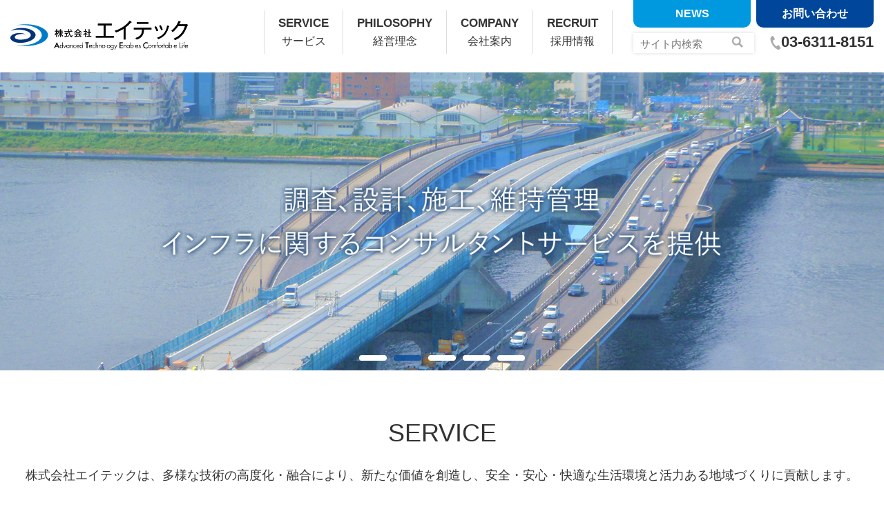

--- FILE ---
content_type: text/html; charset=UTF-8
request_url: https://www.kk-atec.jp/
body_size: 43592
content:
<!DOCTYPE html>
<html lang="ja">
<head>
	<meta charset="UTF-8">
	<title>株式会社エイテック</title>
	
		<!-- All in One SEO 4.9.3 - aioseo.com -->
	<meta name="description" content="株式会社エイテックは、ICT技術を全面活用する『i-Construction』に全面的に取り組み、最新技術と今まで培ってきた現況地形や構造物の計測からデータ解析技術までの実績を生かしながら、CIMとの融合をはかり、測量調査、設計・施工計画、施工、維持管理まで建設生産プロセス全体のシームレス化をめざしています。" />
	<meta name="robots" content="max-image-preview:large" />
	<meta name="keywords" content="i-construction,測量調査,設計,施工,維持管理,防災,交通改善,計画,cm,台帳,システム開発,交通計測,監視,東京" />
	<link rel="canonical" href="https://www.kk-atec.jp/" />
	<link rel="next" href="https://www.kk-atec.jp/page/2/" />
	<meta name="generator" content="All in One SEO (AIOSEO) 4.9.3" />
		<meta property="og:locale" content="ja_JP" />
		<meta property="og:site_name" content="株式会社エイテック |" />
		<meta property="og:type" content="article" />
		<meta property="og:title" content="株式会社エイテック｜測量、設計、CM・施工管理、点検・診断、交通コンサルティングのスペシャリスト" />
		<meta property="og:description" content="株式会社エイテックは、ICT技術を全面活用する『i-Construction』に全面的に取り組み、最新技術と今まで培ってきた現況地形や構造物の計測からデータ解析技術までの実績を生かしながら、CIMとの融合をはかり、測量調査、設計・施工計画、施工、維持管理まで建設生産プロセス全体のシームレス化をめざしています。" />
		<meta property="og:url" content="https://www.kk-atec.jp/" />
		<meta name="twitter:card" content="summary" />
		<meta name="twitter:title" content="株式会社エイテック｜測量、設計、CM・施工管理、点検・診断、交通コンサルティングのスペシャリスト" />
		<meta name="twitter:description" content="株式会社エイテックは、ICT技術を全面活用する『i-Construction』に全面的に取り組み、最新技術と今まで培ってきた現況地形や構造物の計測からデータ解析技術までの実績を生かしながら、CIMとの融合をはかり、測量調査、設計・施工計画、施工、維持管理まで建設生産プロセス全体のシームレス化をめざしています。" />
		<script type="application/ld+json" class="aioseo-schema">
			{"@context":"https:\/\/schema.org","@graph":[{"@type":"BreadcrumbList","@id":"https:\/\/www.kk-atec.jp\/#breadcrumblist","itemListElement":[{"@type":"ListItem","@id":"https:\/\/www.kk-atec.jp#listItem","position":1,"name":"Home"}]},{"@type":"CollectionPage","@id":"https:\/\/www.kk-atec.jp\/#collectionpage","url":"https:\/\/www.kk-atec.jp\/","name":"\u682a\u5f0f\u4f1a\u793e\u30a8\u30a4\u30c6\u30c3\u30af\uff5c\u6e2c\u91cf\u3001\u8a2d\u8a08\u3001CM\u30fb\u65bd\u5de5\u7ba1\u7406\u3001\u70b9\u691c\u30fb\u8a3a\u65ad\u3001\u4ea4\u901a\u30b3\u30f3\u30b5\u30eb\u30c6\u30a3\u30f3\u30b0\u306e\u30b9\u30da\u30b7\u30e3\u30ea\u30b9\u30c8","description":"\u682a\u5f0f\u4f1a\u793e\u30a8\u30a4\u30c6\u30c3\u30af\u306f\u3001ICT\u6280\u8853\u3092\u5168\u9762\u6d3b\u7528\u3059\u308b\u300ei-Construction\u300f\u306b\u5168\u9762\u7684\u306b\u53d6\u308a\u7d44\u307f\u3001\u6700\u65b0\u6280\u8853\u3068\u4eca\u307e\u3067\u57f9\u3063\u3066\u304d\u305f\u73fe\u6cc1\u5730\u5f62\u3084\u69cb\u9020\u7269\u306e\u8a08\u6e2c\u304b\u3089\u30c7\u30fc\u30bf\u89e3\u6790\u6280\u8853\u307e\u3067\u306e\u5b9f\u7e3e\u3092\u751f\u304b\u3057\u306a\u304c\u3089\u3001CIM\u3068\u306e\u878d\u5408\u3092\u306f\u304b\u308a\u3001\u6e2c\u91cf\u8abf\u67fb\u3001\u8a2d\u8a08\u30fb\u65bd\u5de5\u8a08\u753b\u3001\u65bd\u5de5\u3001\u7dad\u6301\u7ba1\u7406\u307e\u3067\u5efa\u8a2d\u751f\u7523\u30d7\u30ed\u30bb\u30b9\u5168\u4f53\u306e\u30b7\u30fc\u30e0\u30ec\u30b9\u5316\u3092\u3081\u3056\u3057\u3066\u3044\u307e\u3059\u3002","inLanguage":"ja","isPartOf":{"@id":"https:\/\/www.kk-atec.jp\/#website"},"breadcrumb":{"@id":"https:\/\/www.kk-atec.jp\/#breadcrumblist"},"about":{"@id":"https:\/\/www.kk-atec.jp\/#organization"}},{"@type":"Organization","@id":"https:\/\/www.kk-atec.jp\/#organization","name":"\u682a\u5f0f\u4f1a\u793e\u30a8\u30a4\u30c6\u30c3\u30af","url":"https:\/\/www.kk-atec.jp\/"},{"@type":"WebSite","@id":"https:\/\/www.kk-atec.jp\/#website","url":"https:\/\/www.kk-atec.jp\/","name":"\u682a\u5f0f\u4f1a\u793e\u30a8\u30a4\u30c6\u30c3\u30af","inLanguage":"ja","publisher":{"@id":"https:\/\/www.kk-atec.jp\/#organization"}}]}
		</script>
		<!-- All in One SEO -->

<link rel='dns-prefetch' href='//code.jquery.com' />
<style id='wp-img-auto-sizes-contain-inline-css' type='text/css'>
img:is([sizes=auto i],[sizes^="auto," i]){contain-intrinsic-size:3000px 1500px}
/*# sourceURL=wp-img-auto-sizes-contain-inline-css */
</style>
<style id='wp-emoji-styles-inline-css' type='text/css'>

	img.wp-smiley, img.emoji {
		display: inline !important;
		border: none !important;
		box-shadow: none !important;
		height: 1em !important;
		width: 1em !important;
		margin: 0 0.07em !important;
		vertical-align: -0.1em !important;
		background: none !important;
		padding: 0 !important;
	}
/*# sourceURL=wp-emoji-styles-inline-css */
</style>
<style id='wp-block-library-inline-css' type='text/css'>
:root{--wp-block-synced-color:#7a00df;--wp-block-synced-color--rgb:122,0,223;--wp-bound-block-color:var(--wp-block-synced-color);--wp-editor-canvas-background:#ddd;--wp-admin-theme-color:#007cba;--wp-admin-theme-color--rgb:0,124,186;--wp-admin-theme-color-darker-10:#006ba1;--wp-admin-theme-color-darker-10--rgb:0,107,160.5;--wp-admin-theme-color-darker-20:#005a87;--wp-admin-theme-color-darker-20--rgb:0,90,135;--wp-admin-border-width-focus:2px}@media (min-resolution:192dpi){:root{--wp-admin-border-width-focus:1.5px}}.wp-element-button{cursor:pointer}:root .has-very-light-gray-background-color{background-color:#eee}:root .has-very-dark-gray-background-color{background-color:#313131}:root .has-very-light-gray-color{color:#eee}:root .has-very-dark-gray-color{color:#313131}:root .has-vivid-green-cyan-to-vivid-cyan-blue-gradient-background{background:linear-gradient(135deg,#00d084,#0693e3)}:root .has-purple-crush-gradient-background{background:linear-gradient(135deg,#34e2e4,#4721fb 50%,#ab1dfe)}:root .has-hazy-dawn-gradient-background{background:linear-gradient(135deg,#faaca8,#dad0ec)}:root .has-subdued-olive-gradient-background{background:linear-gradient(135deg,#fafae1,#67a671)}:root .has-atomic-cream-gradient-background{background:linear-gradient(135deg,#fdd79a,#004a59)}:root .has-nightshade-gradient-background{background:linear-gradient(135deg,#330968,#31cdcf)}:root .has-midnight-gradient-background{background:linear-gradient(135deg,#020381,#2874fc)}:root{--wp--preset--font-size--normal:16px;--wp--preset--font-size--huge:42px}.has-regular-font-size{font-size:1em}.has-larger-font-size{font-size:2.625em}.has-normal-font-size{font-size:var(--wp--preset--font-size--normal)}.has-huge-font-size{font-size:var(--wp--preset--font-size--huge)}.has-text-align-center{text-align:center}.has-text-align-left{text-align:left}.has-text-align-right{text-align:right}.has-fit-text{white-space:nowrap!important}#end-resizable-editor-section{display:none}.aligncenter{clear:both}.items-justified-left{justify-content:flex-start}.items-justified-center{justify-content:center}.items-justified-right{justify-content:flex-end}.items-justified-space-between{justify-content:space-between}.screen-reader-text{border:0;clip-path:inset(50%);height:1px;margin:-1px;overflow:hidden;padding:0;position:absolute;width:1px;word-wrap:normal!important}.screen-reader-text:focus{background-color:#ddd;clip-path:none;color:#444;display:block;font-size:1em;height:auto;left:5px;line-height:normal;padding:15px 23px 14px;text-decoration:none;top:5px;width:auto;z-index:100000}html :where(.has-border-color){border-style:solid}html :where([style*=border-top-color]){border-top-style:solid}html :where([style*=border-right-color]){border-right-style:solid}html :where([style*=border-bottom-color]){border-bottom-style:solid}html :where([style*=border-left-color]){border-left-style:solid}html :where([style*=border-width]){border-style:solid}html :where([style*=border-top-width]){border-top-style:solid}html :where([style*=border-right-width]){border-right-style:solid}html :where([style*=border-bottom-width]){border-bottom-style:solid}html :where([style*=border-left-width]){border-left-style:solid}html :where(img[class*=wp-image-]){height:auto;max-width:100%}:where(figure){margin:0 0 1em}html :where(.is-position-sticky){--wp-admin--admin-bar--position-offset:var(--wp-admin--admin-bar--height,0px)}@media screen and (max-width:600px){html :where(.is-position-sticky){--wp-admin--admin-bar--position-offset:0px}}

/*# sourceURL=wp-block-library-inline-css */
</style><style id='global-styles-inline-css' type='text/css'>
:root{--wp--preset--aspect-ratio--square: 1;--wp--preset--aspect-ratio--4-3: 4/3;--wp--preset--aspect-ratio--3-4: 3/4;--wp--preset--aspect-ratio--3-2: 3/2;--wp--preset--aspect-ratio--2-3: 2/3;--wp--preset--aspect-ratio--16-9: 16/9;--wp--preset--aspect-ratio--9-16: 9/16;--wp--preset--color--black: #000000;--wp--preset--color--cyan-bluish-gray: #abb8c3;--wp--preset--color--white: #ffffff;--wp--preset--color--pale-pink: #f78da7;--wp--preset--color--vivid-red: #cf2e2e;--wp--preset--color--luminous-vivid-orange: #ff6900;--wp--preset--color--luminous-vivid-amber: #fcb900;--wp--preset--color--light-green-cyan: #7bdcb5;--wp--preset--color--vivid-green-cyan: #00d084;--wp--preset--color--pale-cyan-blue: #8ed1fc;--wp--preset--color--vivid-cyan-blue: #0693e3;--wp--preset--color--vivid-purple: #9b51e0;--wp--preset--gradient--vivid-cyan-blue-to-vivid-purple: linear-gradient(135deg,rgb(6,147,227) 0%,rgb(155,81,224) 100%);--wp--preset--gradient--light-green-cyan-to-vivid-green-cyan: linear-gradient(135deg,rgb(122,220,180) 0%,rgb(0,208,130) 100%);--wp--preset--gradient--luminous-vivid-amber-to-luminous-vivid-orange: linear-gradient(135deg,rgb(252,185,0) 0%,rgb(255,105,0) 100%);--wp--preset--gradient--luminous-vivid-orange-to-vivid-red: linear-gradient(135deg,rgb(255,105,0) 0%,rgb(207,46,46) 100%);--wp--preset--gradient--very-light-gray-to-cyan-bluish-gray: linear-gradient(135deg,rgb(238,238,238) 0%,rgb(169,184,195) 100%);--wp--preset--gradient--cool-to-warm-spectrum: linear-gradient(135deg,rgb(74,234,220) 0%,rgb(151,120,209) 20%,rgb(207,42,186) 40%,rgb(238,44,130) 60%,rgb(251,105,98) 80%,rgb(254,248,76) 100%);--wp--preset--gradient--blush-light-purple: linear-gradient(135deg,rgb(255,206,236) 0%,rgb(152,150,240) 100%);--wp--preset--gradient--blush-bordeaux: linear-gradient(135deg,rgb(254,205,165) 0%,rgb(254,45,45) 50%,rgb(107,0,62) 100%);--wp--preset--gradient--luminous-dusk: linear-gradient(135deg,rgb(255,203,112) 0%,rgb(199,81,192) 50%,rgb(65,88,208) 100%);--wp--preset--gradient--pale-ocean: linear-gradient(135deg,rgb(255,245,203) 0%,rgb(182,227,212) 50%,rgb(51,167,181) 100%);--wp--preset--gradient--electric-grass: linear-gradient(135deg,rgb(202,248,128) 0%,rgb(113,206,126) 100%);--wp--preset--gradient--midnight: linear-gradient(135deg,rgb(2,3,129) 0%,rgb(40,116,252) 100%);--wp--preset--font-size--small: 13px;--wp--preset--font-size--medium: 20px;--wp--preset--font-size--large: 36px;--wp--preset--font-size--x-large: 42px;--wp--preset--spacing--20: 0.44rem;--wp--preset--spacing--30: 0.67rem;--wp--preset--spacing--40: 1rem;--wp--preset--spacing--50: 1.5rem;--wp--preset--spacing--60: 2.25rem;--wp--preset--spacing--70: 3.38rem;--wp--preset--spacing--80: 5.06rem;--wp--preset--shadow--natural: 6px 6px 9px rgba(0, 0, 0, 0.2);--wp--preset--shadow--deep: 12px 12px 50px rgba(0, 0, 0, 0.4);--wp--preset--shadow--sharp: 6px 6px 0px rgba(0, 0, 0, 0.2);--wp--preset--shadow--outlined: 6px 6px 0px -3px rgb(255, 255, 255), 6px 6px rgb(0, 0, 0);--wp--preset--shadow--crisp: 6px 6px 0px rgb(0, 0, 0);}:where(.is-layout-flex){gap: 0.5em;}:where(.is-layout-grid){gap: 0.5em;}body .is-layout-flex{display: flex;}.is-layout-flex{flex-wrap: wrap;align-items: center;}.is-layout-flex > :is(*, div){margin: 0;}body .is-layout-grid{display: grid;}.is-layout-grid > :is(*, div){margin: 0;}:where(.wp-block-columns.is-layout-flex){gap: 2em;}:where(.wp-block-columns.is-layout-grid){gap: 2em;}:where(.wp-block-post-template.is-layout-flex){gap: 1.25em;}:where(.wp-block-post-template.is-layout-grid){gap: 1.25em;}.has-black-color{color: var(--wp--preset--color--black) !important;}.has-cyan-bluish-gray-color{color: var(--wp--preset--color--cyan-bluish-gray) !important;}.has-white-color{color: var(--wp--preset--color--white) !important;}.has-pale-pink-color{color: var(--wp--preset--color--pale-pink) !important;}.has-vivid-red-color{color: var(--wp--preset--color--vivid-red) !important;}.has-luminous-vivid-orange-color{color: var(--wp--preset--color--luminous-vivid-orange) !important;}.has-luminous-vivid-amber-color{color: var(--wp--preset--color--luminous-vivid-amber) !important;}.has-light-green-cyan-color{color: var(--wp--preset--color--light-green-cyan) !important;}.has-vivid-green-cyan-color{color: var(--wp--preset--color--vivid-green-cyan) !important;}.has-pale-cyan-blue-color{color: var(--wp--preset--color--pale-cyan-blue) !important;}.has-vivid-cyan-blue-color{color: var(--wp--preset--color--vivid-cyan-blue) !important;}.has-vivid-purple-color{color: var(--wp--preset--color--vivid-purple) !important;}.has-black-background-color{background-color: var(--wp--preset--color--black) !important;}.has-cyan-bluish-gray-background-color{background-color: var(--wp--preset--color--cyan-bluish-gray) !important;}.has-white-background-color{background-color: var(--wp--preset--color--white) !important;}.has-pale-pink-background-color{background-color: var(--wp--preset--color--pale-pink) !important;}.has-vivid-red-background-color{background-color: var(--wp--preset--color--vivid-red) !important;}.has-luminous-vivid-orange-background-color{background-color: var(--wp--preset--color--luminous-vivid-orange) !important;}.has-luminous-vivid-amber-background-color{background-color: var(--wp--preset--color--luminous-vivid-amber) !important;}.has-light-green-cyan-background-color{background-color: var(--wp--preset--color--light-green-cyan) !important;}.has-vivid-green-cyan-background-color{background-color: var(--wp--preset--color--vivid-green-cyan) !important;}.has-pale-cyan-blue-background-color{background-color: var(--wp--preset--color--pale-cyan-blue) !important;}.has-vivid-cyan-blue-background-color{background-color: var(--wp--preset--color--vivid-cyan-blue) !important;}.has-vivid-purple-background-color{background-color: var(--wp--preset--color--vivid-purple) !important;}.has-black-border-color{border-color: var(--wp--preset--color--black) !important;}.has-cyan-bluish-gray-border-color{border-color: var(--wp--preset--color--cyan-bluish-gray) !important;}.has-white-border-color{border-color: var(--wp--preset--color--white) !important;}.has-pale-pink-border-color{border-color: var(--wp--preset--color--pale-pink) !important;}.has-vivid-red-border-color{border-color: var(--wp--preset--color--vivid-red) !important;}.has-luminous-vivid-orange-border-color{border-color: var(--wp--preset--color--luminous-vivid-orange) !important;}.has-luminous-vivid-amber-border-color{border-color: var(--wp--preset--color--luminous-vivid-amber) !important;}.has-light-green-cyan-border-color{border-color: var(--wp--preset--color--light-green-cyan) !important;}.has-vivid-green-cyan-border-color{border-color: var(--wp--preset--color--vivid-green-cyan) !important;}.has-pale-cyan-blue-border-color{border-color: var(--wp--preset--color--pale-cyan-blue) !important;}.has-vivid-cyan-blue-border-color{border-color: var(--wp--preset--color--vivid-cyan-blue) !important;}.has-vivid-purple-border-color{border-color: var(--wp--preset--color--vivid-purple) !important;}.has-vivid-cyan-blue-to-vivid-purple-gradient-background{background: var(--wp--preset--gradient--vivid-cyan-blue-to-vivid-purple) !important;}.has-light-green-cyan-to-vivid-green-cyan-gradient-background{background: var(--wp--preset--gradient--light-green-cyan-to-vivid-green-cyan) !important;}.has-luminous-vivid-amber-to-luminous-vivid-orange-gradient-background{background: var(--wp--preset--gradient--luminous-vivid-amber-to-luminous-vivid-orange) !important;}.has-luminous-vivid-orange-to-vivid-red-gradient-background{background: var(--wp--preset--gradient--luminous-vivid-orange-to-vivid-red) !important;}.has-very-light-gray-to-cyan-bluish-gray-gradient-background{background: var(--wp--preset--gradient--very-light-gray-to-cyan-bluish-gray) !important;}.has-cool-to-warm-spectrum-gradient-background{background: var(--wp--preset--gradient--cool-to-warm-spectrum) !important;}.has-blush-light-purple-gradient-background{background: var(--wp--preset--gradient--blush-light-purple) !important;}.has-blush-bordeaux-gradient-background{background: var(--wp--preset--gradient--blush-bordeaux) !important;}.has-luminous-dusk-gradient-background{background: var(--wp--preset--gradient--luminous-dusk) !important;}.has-pale-ocean-gradient-background{background: var(--wp--preset--gradient--pale-ocean) !important;}.has-electric-grass-gradient-background{background: var(--wp--preset--gradient--electric-grass) !important;}.has-midnight-gradient-background{background: var(--wp--preset--gradient--midnight) !important;}.has-small-font-size{font-size: var(--wp--preset--font-size--small) !important;}.has-medium-font-size{font-size: var(--wp--preset--font-size--medium) !important;}.has-large-font-size{font-size: var(--wp--preset--font-size--large) !important;}.has-x-large-font-size{font-size: var(--wp--preset--font-size--x-large) !important;}
/*# sourceURL=global-styles-inline-css */
</style>

<style id='classic-theme-styles-inline-css' type='text/css'>
/*! This file is auto-generated */
.wp-block-button__link{color:#fff;background-color:#32373c;border-radius:9999px;box-shadow:none;text-decoration:none;padding:calc(.667em + 2px) calc(1.333em + 2px);font-size:1.125em}.wp-block-file__button{background:#32373c;color:#fff;text-decoration:none}
/*# sourceURL=/wp-includes/css/classic-themes.min.css */
</style>
<link rel='stylesheet' id='responsive-lightbox-nivo-css' href='https://www.kk-atec.jp/wp-content/plugins/responsive-lightbox/assets/nivo/nivo-lightbox.min.css?ver=1.3.1' type='text/css' media='all' />
<link rel='stylesheet' id='responsive-lightbox-nivo-default-css' href='https://www.kk-atec.jp/wp-content/plugins/responsive-lightbox/assets/nivo/themes/default/default.css?ver=1.3.1' type='text/css' media='all' />
<link rel='stylesheet' id='style-base-css' href='https://www.kk-atec.jp/wp-content/themes/atec/style.css?ver=6.9' type='text/css' media='all' />
<link rel='stylesheet' id='style-pure-css' href='https://www.kk-atec.jp/wp-content/themes/atec/css/pure-min.css?ver=6.9' type='text/css' media='all' />
<link rel='stylesheet' id='style-font-css' href='https://www.kk-atec.jp/wp-content/themes/atec/css/font-awesome.min.css?ver=6.9' type='text/css' media='all' />
<link rel='stylesheet' id='style-common-css' href='https://www.kk-atec.jp/wp-content/themes/atec/css/add/common.css?ver=6.9' type='text/css' media='all' />
<link rel='stylesheet' id='style-home-css' href='https://www.kk-atec.jp/wp-content/themes/atec/css/add/home.css?ver=6.9' type='text/css' media='all' />
<link rel='stylesheet' id='style-slick-css' href='https://www.kk-atec.jp/wp-content/themes/atec/js/slick/slick.css?ver=6.9' type='text/css' media='all' />
<link rel='stylesheet' id='style-slick-theme-css' href='https://www.kk-atec.jp/wp-content/themes/atec/js/slick/slick-theme.css?ver=6.9' type='text/css' media='all' />
<link rel='stylesheet' id='style-pc-css' href='https://www.kk-atec.jp/wp-content/themes/atec/css/add/pc.css?ver=6.9' type='text/css' media='all' />
<link rel='stylesheet' id='wp-pagenavi-css' href='https://www.kk-atec.jp/wp-content/plugins/wp-pagenavi/pagenavi-css.css?ver=2.70' type='text/css' media='all' />
<script type="text/javascript" src="https://www.kk-atec.jp/wp-includes/js/jquery/jquery.min.js?ver=3.7.1" id="jquery-core-js"></script>
<script type="text/javascript" src="https://www.kk-atec.jp/wp-includes/js/jquery/jquery-migrate.min.js?ver=3.4.1" id="jquery-migrate-js"></script>
<script type="text/javascript" src="https://www.kk-atec.jp/wp-content/plugins/responsive-lightbox/assets/dompurify/purify.min.js?ver=3.3.1" id="dompurify-js"></script>
<script type="text/javascript" id="responsive-lightbox-sanitizer-js-before">
/* <![CDATA[ */
window.RLG = window.RLG || {}; window.RLG.sanitizeAllowedHosts = ["youtube.com","www.youtube.com","youtu.be","vimeo.com","player.vimeo.com"];
//# sourceURL=responsive-lightbox-sanitizer-js-before
/* ]]> */
</script>
<script type="text/javascript" src="https://www.kk-atec.jp/wp-content/plugins/responsive-lightbox/js/sanitizer.js?ver=2.6.1" id="responsive-lightbox-sanitizer-js"></script>
<script type="text/javascript" src="https://www.kk-atec.jp/wp-content/plugins/responsive-lightbox/assets/nivo/nivo-lightbox.min.js?ver=1.3.1" id="responsive-lightbox-nivo-js"></script>
<script type="text/javascript" src="https://www.kk-atec.jp/wp-includes/js/underscore.min.js?ver=1.13.7" id="underscore-js"></script>
<script type="text/javascript" src="https://www.kk-atec.jp/wp-content/plugins/responsive-lightbox/assets/infinitescroll/infinite-scroll.pkgd.min.js?ver=4.0.1" id="responsive-lightbox-infinite-scroll-js"></script>
<script type="text/javascript" id="responsive-lightbox-js-before">
/* <![CDATA[ */
var rlArgs = {"script":"nivo","selector":"lightbox","customEvents":"","activeGalleries":true,"effect":"fade","clickOverlayToClose":true,"keyboardNav":true,"errorMessage":"The requested content cannot be loaded. Please try again later.","woocommerce_gallery":false,"ajaxurl":"https:\/\/www.kk-atec.jp\/wp-admin\/admin-ajax.php","nonce":"a6a85a0fc1","preview":false,"postId":2215,"scriptExtension":false};

//# sourceURL=responsive-lightbox-js-before
/* ]]> */
</script>
<script type="text/javascript" src="https://www.kk-atec.jp/wp-content/plugins/responsive-lightbox/js/front.js?ver=2.6.1" id="responsive-lightbox-js"></script>
<script type="text/javascript" src="//code.jquery.com/jquery-1.12.0.min.js?ver=6.9" id="script-jquery-js"></script>
<script type="text/javascript" src="https://www.kk-atec.jp/wp-content/themes/atec/js/common.js?ver=6.9" id="script-common-js"></script>
<script type="text/javascript" src="//code.jquery.com/jquery-migrate-1.2.1.min.js?ver=6.9" id="script-jquery-migrate-js"></script>
<script type="text/javascript" src="https://www.kk-atec.jp/wp-content/themes/atec/js/slick/slick.min.js?ver=6.9" id="script-slick-js"></script>
<script type="text/javascript" src="https://www.kk-atec.jp/wp-content/themes/atec/js/top.js?ver=6.9" id="script-top-js"></script>
<link rel="https://api.w.org/" href="https://www.kk-atec.jp/wp-json/" /><link rel="EditURI" type="application/rsd+xml" title="RSD" href="https://www.kk-atec.jp/xmlrpc.php?rsd" />
<meta name="generator" content="WordPress 6.9" />
<!-- Global site tag (gtag.js) - Google Analytics -->
<script async src="https://www.googletagmanager.com/gtag/js?id=UA-131399278-1"></script>
<script>
  window.dataLayer = window.dataLayer || [];
  function gtag(){dataLayer.push(arguments);}
  gtag('js', new Date());

  gtag('config', 'UA-131399278-1');
</script><link rel="Shortcut Icon" type="image/x-icon" href="//www.kk-atec.jp/wp-content/uploads/2018/11/favicon.png" />

    <meta name="msvalidate.01" content="5D83B51B6ED0F0009DE1D07A3A91D122" />

    <meta http-equiv="X-UA-Compatible" content="IE=edge">

    <meta name="viewport" content="width=device-width, initial-scale=1">

    <!--[if lte IE 8]>

        <link rel="stylesheet" href="https://unpkg.com/purecss@1.0.0/build/grids-responsive-old-ie-min.css">

    <![endif]-->

    <!--[if gt IE 8]><!-->

        <link rel="stylesheet" href="https://unpkg.com/purecss@1.0.0/build/grids-responsive-min.css">

    <!--<![endif]-->



</head>
<body>
<div id="main-contents">


<header>
	<div id="header">
		<div class="container">
			<div class="wrap1 pull-left">
				<h1>
					<a href="https://www.kk-atec.jp">
						<img src="https://www.kk-atec.jp/wp-content/themes/atec/images/common/logo.png" alt="" class="pull-left pure-img" alt="株式会社エイテック">
					</a>
				</h1>
			</div>
			<div class="wrap2 pull-right">
				<ul class="cf head-btn">
					<li class="pull-left"><a href="https://www.kk-atec.jp/blog/category/news/" class="btn-news">NEWS</a></li>
					<li class="pull-right"><a href="https://www.kk-atec.jp/contact" class="btn-contact">お問い合わせ</a></li>
				</ul>
				<ul class="cf head-search">
					<li class="pull-left"><form role="search" method="get" id="searchform" action="/" >
	<input type="text" value="" name="s" placeholder="サイト内検索" class="s" />
	<input type="submit" class="searchsubmit" value="" />
</form></li>
					<li class="pull-right"><a href="tel:03-6311-8151" class="tel-link"><span><img src="https://www.kk-atec.jp/wp-content/themes/atec/images/common/ico_tel.png" alt="" class="pull-left pure-img" alt=""></span>03-6311-8151</a></li>
				</ul>
			</div>


	<div id="gNavi" class="pull-right">
		<nav class="menu-main-container"><ul id="menu-main" class="menu"><li id="menu-item-194" class="menu-item menu-item-type-post_type menu-item-object-page menu-item-194"><a href="https://www.kk-atec.jp/service/" title="サービス">SERVICE<span>サービス</span></a></li>
<li id="menu-item-193" class="menu-item menu-item-type-post_type menu-item-object-page menu-item-193"><a href="https://www.kk-atec.jp/philosophy/" title="経営理念">PHILOSOPHY<span>経営理念</span></a></li>
<li id="menu-item-192" class="menu-item menu-item-type-post_type menu-item-object-page menu-item-192"><a href="https://www.kk-atec.jp/company/" title="会社案内">COMPANY<span>会社案内</span></a></li>
<li id="menu-item-195" class="menu-item menu-item-type-custom menu-item-object-custom menu-item-195"><a target="_blank" href="/recruit/" title="採用情報">RECRUIT<span>採用情報</span></a></li>
</ul></nav>	</div>
			<a class="menu-trigger" href="/">
				<span></span>
				<span></span>
				<span></span>
			</a>
		</div>
		<!-- /.container -->
	</div>
	 <!-- /#header -->





</header>
<article id="home">
	<aside class="hero-home" id="pageVisual">
		<div id="topVisual">
			<div class="wrap01"><img src="https://www.kk-atec.jp/wp-content/uploads/2018/12/slider1-2.jpg" alt="" class="pure-img center-block"></div>
			<div class="wrap01"><a href="/service/"><img src="https://www.kk-atec.jp/wp-content/uploads/2018/12/slider2-2.jpg" alt="" class="pure-img center-block"></a></div>
			<div class="wrap01"><a href="/company/outline/"><img src="https://www.kk-atec.jp/wp-content/uploads/2018/12/slider3-2.jpg" alt="" class="pure-img center-block"></a></div>
			<div class="wrap01"><a href="/philosophy/mission/"><img src="https://www.kk-atec.jp/wp-content/uploads/2018/12/slider4-2.jpg" alt="" class="pure-img center-block"></a></div>
			<div class="wrap01"><a href="/recruit/" target="_blank"><img src="https://www.kk-atec.jp/wp-content/uploads/2018/12/slider5-2.jpg" alt="" class="pure-img center-block"></a></div>
		</div>
	</aside>
	<!-- /#topVisual -->

	<section id="main">
	
				<section class="section1">
<div class="lazy text-center">
<h2 class="ttl-home-1">SERVICE</h2>
<p class="txt-catch">株式会社エイテックは、多様な技術の高度化・融合により、新たな価値を創造し、安全・安心・快適な生活環境と活力ある地域づくりに貢献します。</p>
</div>
<!-- /.sec-hero -->
<div class="wrap-group1" style="background: url('//www.kk-atec.jp/wp-content/uploads/2018/12/bg_home_1.jpg') no-repeat 50% 50%;">
<div class="container">
<div class="pure-g group1">
<div class="pure-u-1-2 pure-u-lg-6-24 area-img text-center lazy"><a class="link-type-1" href="/service/i-construction/"> <img decoding="async" class="pure-img center-block" src="//www.kk-atec.jp/wp-content/uploads/2018/11/img_home_4.jpg" alt="" /></a>
<div>
<h3>i-Construction</h3>
<span class="defaultspan">Click</span></div>
</div>
<div class="pure-u-1-2 pure-u-lg-6-24 area-img text-center lazy"><a class="link-type-1" href="/service/maintenance/"> <img decoding="async" class="pure-img center-block" src="//www.kk-atec.jp/wp-content/uploads/2018/11/img_home_5.jpg" alt="" /></a>
<div>
<h3>維持管理</h3>
<span class="defaultspan">Click</span></div>
</div>
<div class="pure-u-1-2 pure-u-lg-6-24 area-img text-center lazy"><a class="link-type-1" href="/service/disaster-prevention/"> <img decoding="async" class="pure-img center-block" src="//www.kk-atec.jp/wp-content/uploads/2018/11/img_home_6.jpg" alt="" /></a>
<div>
<h3>防　災</h3>
<span class="defaultspan">Click</span></div>
</div>
<div class="pure-u-1-2 pure-u-lg-6-24 area-img text-center lazy"><a class="link-type-1" href="/service/traffic/"> <img decoding="async" class="pure-img center-block" src="//www.kk-atec.jp/wp-content/uploads/2018/11/img_home_7.jpg" alt="" /></a>
<div>
<h3>交通改善</h3>
<span class="defaultspan">Click</span></div>
</div>
<div class="pure-u-1-2 pure-u-lg-6-24 area-img text-center lazy"><a class="link-type-1" href="/service/plan/"> <img decoding="async" class="pure-img center-block" src="//www.kk-atec.jp/wp-content/uploads/2018/11/img_home_8.jpg" alt="" /></a>
<div>
<h3>計画・設計</h3>
<span class="defaultspan">Click</span></div>
</div>
<div class="pure-u-1-2 pure-u-lg-6-24 area-img text-center lazy"><a class="link-type-1" href="/service/cm/"> <img decoding="async" class="pure-img center-block" src="//www.kk-atec.jp/wp-content/uploads/2018/11/img_home_9.jpg" alt="" /></a>
<div>
<h3>CM</h3>
<span class="defaultspan">Click</span></div>
</div>
<div class="pure-u-1-2 pure-u-lg-6-24 area-img text-center lazy"><a class="link-type-1" href="/service/ledger/"> <img decoding="async" class="pure-img center-block" src="//www.kk-atec.jp/wp-content/uploads/2018/11/img_home_10.jpg" alt="" /></a>
<div>
<h3>台帳・システム開発</h3>
<span class="defaultspan">Click</span></div>
</div>
<div class="pure-u-1-2 pure-u-lg-6-24 area-img text-center lazy"><a class="link-type-1" href="/service/traffic-measurement/"> <img decoding="async" class="pure-img center-block" src="//www.kk-atec.jp/wp-content/uploads/2018/11/img_home_11.jpg" alt="" /></a>
<div>
<h3>交通計測・監視</h3>
<span class="defaultspan">Click</span></div>
</div>
</div>
<!-- /.pure-g --></div>
<!-- /.container --></div>
</section>
<!-- /.section1 -->
<section class="section2">
<div class="container">
<div class="pure-g group1 first">
<div class="pure-u-1 pure-u-lg-12-24 area-img text-center lazy"><a class="link-type-1 link-type-2" href="/philosophy/"> <img decoding="async" class="pure-img center-block" src="//www.kk-atec.jp/wp-content/uploads/2018/12/img_home_1.jpg" alt="" /></a>
<div>
<h3>PHILOSOPHY<small>経営理念</small></h3>
<p>革新・挑戦・変革を合言葉に、<br />
人々の豊かな暮らしの実現と夢の創造に貢献します。</p>
<span class="defaultspan">Click</span></div>
</div>
<div class="pure-u-1 pure-u-lg-12-24 area-img text-center lazy"><a class="link-type-1 link-type-2" href="/philosophy/message/"> <img decoding="async" class="pure-img center-block" src="//www.kk-atec.jp/wp-content/uploads/2018/12/img_home_2.jpg" alt="" /></a>
<div>
<h3>MESSAGE<small>代表メッセージ</small></h3>
<p>ICT、AI、ロボット、IoT・・・<br />
建設産業は、今、革命期を迎えています。<br />
建設コンサルタントにも変革が求められています。</p>
<span class="defaultspan">Click</span></div>
</div>
</div>
<!-- /.pure-g --></div>
<!-- /.container --></section>
<!-- /.section2 -->
<section class="section3" style="background: url('//www.kk-atec.jp/wp-content/uploads/2018/12/bg_home_2-1-1.jpg') no-repeat 50% 50%;">
<div class="container">
<div class="pure-g group1">
<div class="pure-u-1 pure-u-lg-12-24 area-img text-center lazy"><a class="link-type-1 link-type-2" href="/company/"> <img decoding="async" class="pure-img center-block" src="//www.kk-atec.jp/wp-content/uploads/2018/12/img_home_12.jpg" alt="" /></a>
<div>
<h3>COMPANY<small>会社案内</small></h3>
<p>調査、設計、施工、維持管理<br />
多様な技術と地域密着サービスの提供により、<br />
よりよい社会生活を実現するために貢献します。</p>
<span class="defaultspan">Click</span></div>
</div>
<div class="pure-u-1 pure-u-lg-12-24 area-img text-center lazy"><a class="link-type-1 link-type-2" href="/recruit/" target="_blank" rel="noopener noreferrer"> <img decoding="async" class="pure-img center-block" src="//www.kk-atec.jp/wp-content/uploads/2018/12/img_home_13.jpg" alt="" /></a>
<div>
<h3>RECRUIT<small>採用情報</small></h3>
<p>インフラに関するコンサルタントサービスを通じて、<br />
人々の豊かな暮らしの実現と夢の創造に貢献する。 <br />
これが私たちのミッション。</p>
<span class="defaultspan"><img decoding="async" class="pure-img" src="//www.kk-atec.jp/wp-content/uploads/2018/11/ico_window.png" /> Click</span></div>
</div>
</div>
<!-- /.pure-g --></div>
<!-- /.container --></section>
<!-- /.section3 -->
<aside class="aside1">
<div class="container">
<div class="pure-g group1">
<div class="pure-u-1 pure-u-lg-17-24 area-img text-center area-news lazy">
<table>
<tbody>
<tr>
<th>
<h2>NEWS</h2>
</th>
<td><ul class="list01"><li><span class="date">2025.12.26</span><a href="https://www.kk-atec.jp/blog/2025/12/2215/" class="link02">『第35回オリエンタルコンサルタンツホールディングス定例会』で 最優秀賞を受賞しました。</a></li><li><span class="date">2025.12.24</span><a href="https://www.kk-atec.jp/blog/2025/12/2206/" class="link02">当社がBIM/CIM活用支援を行った工事が 「令和７年度　近畿地方インフラDX大賞　特別優秀賞」を受賞しました</a></li><li><span class="date">2025.12.23</span><a href="https://www.kk-atec.jp/blog/2025/12/2201/" class="link02">奈良大学の「基礎演習Ⅱ」に登壇 ～地理学の専門知識を活かした建設コンサルタントの実務を解説～</a></li></ul>

<p class="text-right"><a href="/blog/category/news/">過去のニュース一覧を見る</a></p>
</td>
</tr>
</tbody>
</table>
</div>
<div class="pure-u-1 pure-u-lg-7-24 area-img text-center lazy"><a class="link-type-1" href="/notification/"> <img decoding="async" class="pure-img center-block" src="//www.kk-atec.jp/wp-content/uploads/2018/11/img_home_3.jpg" alt="" /></a>
<div>
<h3>電子公告</h3>
<span class="defaultspan">Click</span></div>
</div>
</div>
<!-- /.pure-g --></div>
<!-- /.container --></aside>
<!-- /.aside1 -->	</section>
	<!-- /#main -->


</article>
<!-- /#home -->

<footer>
	<div id="footer">
		<div class="container cf">
			<div class="wrap1 pull-left">
				<h3 class="cf">
					<a href="https://www.kk-atec.jp">
						<img src="https://www.kk-atec.jp/wp-content/themes/atec/images/common/logo.png" alt="" class="pull-left pure-img center-block" alt="株式会社エイテック">
					</a>
				</h3>
				<p class="address">〒151-0071　東京都渋谷区本町4-12-7 住友不動産泉西新宿ビル6F<br>
				<a href="tel:03-6311-8151">TEL.03-6311-8151（代表）</a>　FAX.03-6311-8155</p>
				<a href="tel:03-6311-8151" class="tel-link"><span><img src="https://www.kk-atec.jp/wp-content/themes/atec/images/common/ico_tel.png" alt="" class="pull-left pure-img" alt=""></span>03-6311-8151</a>
				<p>月曜日～金曜日 9:00～17:30<br>
				<small>（ただし、祝日や年末年始休業期間、および弊社が設定する休業日は除きます）</small></p>
			</div>
			<!-- /.wrap1 -->
			<div class="wrap2 pull-right">
				<div class="cf wrap-footer-navi">

					<ul id="menu-footer1" class="footer-navi pull-left"><li id="menu-item-292" class="menu-item menu-item-type-post_type menu-item-object-page menu-item-292"><a href="https://www.kk-atec.jp/service/">サービス<span></span></a></li>
<li id="menu-item-293" class="menu-item menu-item-type-post_type menu-item-object-page menu-item-293"><a href="https://www.kk-atec.jp/philosophy/">経営理念<span></span></a></li>
<li id="menu-item-294" class="menu-item menu-item-type-post_type menu-item-object-page menu-item-294"><a href="https://www.kk-atec.jp/company/">会社案内<span></span></a></li>
<li id="menu-item-295" class="menu-item menu-item-type-custom menu-item-object-custom menu-item-295"><a target="_blank" href="/recruit/">採用情報<span></span></a></li>
</ul>
					<ul id="menu-footer2" class="footer-navi pull-left"><li id="menu-item-296" class="menu-item menu-item-type-taxonomy menu-item-object-category menu-item-296"><a href="https://www.kk-atec.jp/blog/category/news/">NEWS<span></span></a></li>
<li id="menu-item-297" class="menu-item menu-item-type-post_type menu-item-object-page menu-item-297"><a href="https://www.kk-atec.jp/notification/">電子公告<span></span></a></li>
<li id="menu-item-298" class="menu-item menu-item-type-post_type menu-item-object-page menu-item-298"><a href="https://www.kk-atec.jp/contact/">お問い合わせ<span></span></a></li>
<li id="menu-item-299" class="menu-item menu-item-type-post_type menu-item-object-page menu-item-299"><a href="https://www.kk-atec.jp/quality-management/">品質マネジメント<span></span></a></li>
</ul>
					<ul id="menu-footer3" class="footer-navi pull-left"><li id="menu-item-300" class="menu-item menu-item-type-post_type menu-item-object-page menu-item-privacy-policy menu-item-300"><a target="_blank" rel="privacy-policy" href="https://www.kk-atec.jp/privacy-policy/">プライバシーポリシー<span></span></a></li>
<li id="menu-item-301" class="menu-item menu-item-type-post_type menu-item-object-page menu-item-301"><a href="https://www.kk-atec.jp/disclaimer/">免責事項<span></span></a></li>
<li id="menu-item-302" class="menu-item menu-item-type-post_type menu-item-object-page menu-item-302"><a href="https://www.kk-atec.jp/sitemap/">サイトマップ<span></span></a></li>
</ul>
				</div>

				<div class="cf wrap-badge">
					<ul class="badge pull-left">
													<li><a href="http://www.kk-atec.jp/quality-management/"><img src="https://www.kk-atec.jp/wp-content/uploads/2022/07/footer1_2.jpg" alt="" class="pure-img"></a></li>
																			<li><a href="http://www.kk-atec.jp/quality-management/"><img src="https://www.kk-atec.jp/wp-content/uploads/2018/12/footer2-3.png" alt="" class="pure-img"></a></li>
																			<li><a href="https://privacymark.jp/" target="_blank"><img src="https://www.kk-atec.jp/wp-content/uploads/2023/11/footer_policy.png" alt="" class="pure-img ico_policy"></a></li>
																			<li><img src="https://www.kk-atec.jp/wp-content/uploads/2025/03/img_management_2025.png" alt="" class="pure-img addimg"></li>
												<!-- <li><img src="https://www.kk-atec.jp/wp-content/themes/atec/images/common/ico_footer_management.jpg" alt="" class="pure-img"></li> -->
							
					</ul>
				</div>
			</div>
			<!-- /.wrap2 -->

		</div>
		<!-- /.container -->
	</div>
	<!-- /#footer -->
</footer>
	<div id="copyright" class="text-center">Copyright &copy; A-TEC Co. Ltd All Rights Reserved.</div>


<script type="speculationrules">
{"prefetch":[{"source":"document","where":{"and":[{"href_matches":"/*"},{"not":{"href_matches":["/wp-*.php","/wp-admin/*","/wp-content/uploads/*","/wp-content/*","/wp-content/plugins/*","/wp-content/themes/atec/*","/*\\?(.+)"]}},{"not":{"selector_matches":"a[rel~=\"nofollow\"]"}},{"not":{"selector_matches":".no-prefetch, .no-prefetch a"}}]},"eagerness":"conservative"}]}
</script>
<script id="wp-emoji-settings" type="application/json">
{"baseUrl":"https://s.w.org/images/core/emoji/17.0.2/72x72/","ext":".png","svgUrl":"https://s.w.org/images/core/emoji/17.0.2/svg/","svgExt":".svg","source":{"concatemoji":"https://www.kk-atec.jp/wp-includes/js/wp-emoji-release.min.js?ver=6.9"}}
</script>
<script type="module">
/* <![CDATA[ */
/*! This file is auto-generated */
const a=JSON.parse(document.getElementById("wp-emoji-settings").textContent),o=(window._wpemojiSettings=a,"wpEmojiSettingsSupports"),s=["flag","emoji"];function i(e){try{var t={supportTests:e,timestamp:(new Date).valueOf()};sessionStorage.setItem(o,JSON.stringify(t))}catch(e){}}function c(e,t,n){e.clearRect(0,0,e.canvas.width,e.canvas.height),e.fillText(t,0,0);t=new Uint32Array(e.getImageData(0,0,e.canvas.width,e.canvas.height).data);e.clearRect(0,0,e.canvas.width,e.canvas.height),e.fillText(n,0,0);const a=new Uint32Array(e.getImageData(0,0,e.canvas.width,e.canvas.height).data);return t.every((e,t)=>e===a[t])}function p(e,t){e.clearRect(0,0,e.canvas.width,e.canvas.height),e.fillText(t,0,0);var n=e.getImageData(16,16,1,1);for(let e=0;e<n.data.length;e++)if(0!==n.data[e])return!1;return!0}function u(e,t,n,a){switch(t){case"flag":return n(e,"\ud83c\udff3\ufe0f\u200d\u26a7\ufe0f","\ud83c\udff3\ufe0f\u200b\u26a7\ufe0f")?!1:!n(e,"\ud83c\udde8\ud83c\uddf6","\ud83c\udde8\u200b\ud83c\uddf6")&&!n(e,"\ud83c\udff4\udb40\udc67\udb40\udc62\udb40\udc65\udb40\udc6e\udb40\udc67\udb40\udc7f","\ud83c\udff4\u200b\udb40\udc67\u200b\udb40\udc62\u200b\udb40\udc65\u200b\udb40\udc6e\u200b\udb40\udc67\u200b\udb40\udc7f");case"emoji":return!a(e,"\ud83e\u1fac8")}return!1}function f(e,t,n,a){let r;const o=(r="undefined"!=typeof WorkerGlobalScope&&self instanceof WorkerGlobalScope?new OffscreenCanvas(300,150):document.createElement("canvas")).getContext("2d",{willReadFrequently:!0}),s=(o.textBaseline="top",o.font="600 32px Arial",{});return e.forEach(e=>{s[e]=t(o,e,n,a)}),s}function r(e){var t=document.createElement("script");t.src=e,t.defer=!0,document.head.appendChild(t)}a.supports={everything:!0,everythingExceptFlag:!0},new Promise(t=>{let n=function(){try{var e=JSON.parse(sessionStorage.getItem(o));if("object"==typeof e&&"number"==typeof e.timestamp&&(new Date).valueOf()<e.timestamp+604800&&"object"==typeof e.supportTests)return e.supportTests}catch(e){}return null}();if(!n){if("undefined"!=typeof Worker&&"undefined"!=typeof OffscreenCanvas&&"undefined"!=typeof URL&&URL.createObjectURL&&"undefined"!=typeof Blob)try{var e="postMessage("+f.toString()+"("+[JSON.stringify(s),u.toString(),c.toString(),p.toString()].join(",")+"));",a=new Blob([e],{type:"text/javascript"});const r=new Worker(URL.createObjectURL(a),{name:"wpTestEmojiSupports"});return void(r.onmessage=e=>{i(n=e.data),r.terminate(),t(n)})}catch(e){}i(n=f(s,u,c,p))}t(n)}).then(e=>{for(const n in e)a.supports[n]=e[n],a.supports.everything=a.supports.everything&&a.supports[n],"flag"!==n&&(a.supports.everythingExceptFlag=a.supports.everythingExceptFlag&&a.supports[n]);var t;a.supports.everythingExceptFlag=a.supports.everythingExceptFlag&&!a.supports.flag,a.supports.everything||((t=a.source||{}).concatemoji?r(t.concatemoji):t.wpemoji&&t.twemoji&&(r(t.twemoji),r(t.wpemoji)))});
//# sourceURL=https://www.kk-atec.jp/wp-includes/js/wp-emoji-loader.min.js
/* ]]> */
</script>
</div>
</body>
</html>


--- FILE ---
content_type: text/css
request_url: https://www.kk-atec.jp/wp-content/themes/atec/style.css?ver=6.9
body_size: 66
content:
@charset "utf-8";

/*
Theme Name: 株式会社エイテック
Theme URI: http://kous.co.jp
Author: the KOUS team
Author URI: http://kous.co.jp
*/


--- FILE ---
content_type: text/css
request_url: https://www.kk-atec.jp/wp-content/themes/atec/css/add/common.css?ver=6.9
body_size: 17093
content:
@charset "utf-8";

/* reset
*********************************************************/

* {
    margin: 0;
    padding: 0;
}

div {
    -webkit-box-sizing: border-box;
    -moz-box-sizing: border-box;
    box-sizing: border-box;
}

ul,
ol {
    list-style: none;
}

h1,
h2,
h3,
h4,
h5 {
    margin: 0;
}


/* common
*********************************************************/

html {
    font-size: 62.5%;
}

body {
    color: #333;
}

body,
.pure-g [class*=pure-u] {
    font-family:"游ゴシック", YuGothic, Verdana, "メイリオ", Meiryo, "ヒラギノ角ゴ ProN W3", "Hiragino Kaku Gothic ProN", sans-serif;
}

@media all and (-ms-high-contrast:none){
      body,
    .pure-g [class*=pure-u] {
        font-family:"メイリオ", Meiryo, Verdana, "ヒラギノ角ゴ ProN W3", "Hiragino Kaku Gothic ProN", sans-serif;
    }
}

.mincho{
    font-family: 游明朝, "Yu Mincho", YuMincho, "Hiragino Mincho ProN", HGS明朝E, メイリオ, Meiryo, serif;
    font-feature-settings : "palt";
}

body {
    -webkit-font-smoothing: subpixel-antialiased;
    -moz-osx-font-smoothing: unset;
    @media only screen and(-webkit-min-device-pixel-ratio: 2), (min-resolution: 2dppx) {
        -webkit-font-smoothing: antialiased;
        -moz-osx-font-smoothing: grayscale;
    }
}

p{
    font-size: 1.6rem;
    line-height: 1.7;
}

a{
    color:#333;
}

a:hover {
    opacity: 0.6;
    -webkit-transition: all 0.3s;
    -moz-transition: all 0.3s;
    -ms-transition: all 0.3s;
    -o-transition: all 0.3s;
    transition: all 0.3s;
}

.container {
    width: 100%;
    max-width: 1230px;
    padding-left: 15px;
    padding-right: 15px;
    margin: auto;
    overflow: hidden;
    position: relative;
    -webkit-box-sizing: border-box;
    -moz-box-sizing: border-box;
    box-sizing: border-box;
}

.clear {
    clear: both!important;
}

.text-center {
    text-align: center;
}

.text-left {
    text-align: left;
}

.text-right {
    text-align: right;
}

.center-block {
    display: block;
    margin: auto;
}

.wp-pagenavi {
    padding: 20px 0;
    background: #F9F9F9;
    margin-top: 45px;
    font-size: 1.6rem;
    overflow: hidden;
}

.wp-pagenavi.var01 {
    padding-left: 15px;
    padding-right: 15px;
    -webkit-box-sizing: border-box;
    -moz-box-sizing: border-box;
    box-sizing: border-box;
}

.wp-pagenavi a,
.wp-pagenavi span {
    background: #FFF;
}

.wp-pagenavi.var01 a {
    border: none;
    color: #333;
    background: none;
}

.wp-pagenavi span.current {
    background: #666;
    color: #fff;
    border-color: #666;
}

.bg-danger {
    background-color: #f2dede;
    padding: 5px;
}

.text-danger {
    color: #a94442;
}

a[href^=tel] {
    text-decoration: none;
    color: inherit;
    cursor: default;
}

a[href^=tel]:hover {
    opacity: 1;
}

.lazy {
    opacity: 0;
    position: relative;
    -webkit-transform: translate(0%, 50px);
    transform: translate(0%, 50px);
}

.lazy-show {
    opacity: 1;
    -webkit-transition: all 0.8s;
    -moz-transition: all 0.8s;
    -ms-transition: all 0.8s;
    -o-transition: all 0.8s;
    -webkit-transform: translate(0, 0);
    transform: translate(0, 0);
    transition: all 1s;
}

.flickWrap{
    width: 100%;
}


@media screen and (max-width:768px) {
    a[href^=tel] {
        /*text-decoration: underline;*/
    }
    .flickWrap {
        overflow: auto;
        white-space: nowrap;
        margin-bottom: 60px;
        padding: 30px 0;
    }

    .flickWrap::before{
        content: "※横スクロールでご覧いただけます。";
        color: #F55;  
        font-size: 1.4rem;
        margin-bottom: 20px;
    }

    .flickWrap::-webkit-scrollbar {
        height: 5px;
    }

    .flickWrap::-webkit-scrollbar-track {
        background: #F1F1F1;
    }

    .flickWrap::-webkit-scrollbar-thumb {
        background: #BCBCBC;
    }
}


/* Header
*********************************************************/

header{
    position: relative;
    z-index: 1
}

#header {
    width: 100%;
    position: fixed;
    top:0;
    left: 0;
    background: rgba(255,255,255,0.8);
    z-index: 1;
}

#header .container{
    max-width: 1510px;
}

header h1{
    margin:30px 0 40px;
}

header .wrap2{
    margin-left: 30px
}

header .head-btn{
    margin-bottom:8px;
}

header .head-btn .btn-news{
    display: block;
    width: 170px;
    box-sizing: border-box;
    text-decoration: none;
    text-align: center;
    color:#fff;
    font-size:1.6rem;
    line-height:40px;
    font-weight: bold;
    border-radius: 0 0 10px 10px;
    background:#0099e0;
}

header .head-btn .btn-contact{
    display: block;
    width: 170px;
    box-sizing: border-box;
    text-decoration: none;
    text-align: center;
    color:#fff;
    font-size:1.6rem;
    line-height:40px;
    font-weight: bold;
    border-radius: 0 0 10px 10px;
    background:#00479b;
    margin-left:8px;
}

header .head-search form{
    width:175px;
    box-shadow: 0 0 5px #ddd;
    padding:5px 10px;
    box-sizing: border-box;
    margin-bottom:5px;
    background: #fff;
}

header .head-search input[type="text"]{
    border:none;
    width:130px;
    font-size:1.5rem;
}

header .head-search input[type="submit"]{
    background:url(../../images/common/ico_search.png) no-repeat 50% 50%;
    appearance: none;
    border: none;
    border-radius: none;
    width:16px;
    height:16px;
}
a.tel-link {
    display: inline-block;
    font-weight: bold;
    font-size: 2.2rem;
}
a.tel-link span{
    display: inline-block;
    vertical-align: middle;
}

@media screen and (max-width:768px) {

    #header a.menu-trigger,
    #header a.menu-trigger span {
        display: inline-block;
        transition: all .4s;
        box-sizing: border-box;
    }

    #header a.menu-trigger {
        position: fixed;
        width: 40px;
        height: 40px;
        right: 10px;
        top: 10px;
        z-index: 600;
        background: rgba(255, 255, 255, 0.75);
    }

    #header a.menu-trigger:hover {
        opacity: 1;
    }

    #header a.menu-trigger span {
        position: absolute;
        left: 5px;
        width: 30px;
        height: 2px;
        background-color: #333;
        border-radius: 1px;
    }

    #header a.menu-trigger span:nth-of-type(1) {
        top: 10px;
    }

    #header a.menu-trigger span:nth-of-type(2) {
        top: 48%;
    }

    #header a.menu-trigger span:nth-of-type(3) {
        bottom: 10px;
    }

    .menu-trigger.active span:nth-of-type(1) {
        -webkit-transform: translateY( 9px) rotate(-315deg);
        transform: translateY( 9px) rotate(-315deg);
    }

    .menu-trigger.active span:nth-of-type(2) {
        opacity: 0;
    }

    .menu-trigger.active span:nth-of-type(3) {
        -webkit-transform: translateY(-9px) rotate(315deg);
        transform: translateY(-9px) rotate(315deg);
    }
}


header .container{
    overflow: visible;
}

/* GlobalNavi
*********************************************************/

#gNavi {
    padding-top: 15px;
    padding-bottom: 25px;
}

#gNavi ul li {
    position: relative;
    display: block;
    float: left;
    font-size: 1.7rem;
    font-weight: bold;
    white-space: nowrap;
    text-align: center;
    line-height: 1;
    border-right: solid 1px #dddddd;
    padding:10px 20px;
}

#gNavi ul li:first-child{
    border-left: solid 1px #dddddd;
}

#gNavi ul li span{
    font-weight: normal;
    display: block;
    margin-top:10px;
    font-size:1.6rem;
}
/*
#gNavi ul li+li {
    padding-left: 1em;

}
*/
#gNavi ul li a {
    color: #333;
    text-decoration: none;
}

#gNavi ul li.current_page_item:nth-child(1),
#gNavi ul li.current-page-ancestor:nth-child(1){
    background: #a99332;
}

#gNavi ul li.current_page_item:nth-child(2),
#gNavi ul li.current-page-ancestor:nth-child(2){
    background: #50759b;
}

#gNavi ul li.current_page_item:nth-child(3),
#gNavi ul li.current-page-ancestor:nth-child(3){
    background: #64a4c3;
}


#gNavi ul li.current_page_item a,
#gNavi ul li.current-page-ancestor a{
    color: #fff;
}


/*#gNavi .sub-menu {
    min-width: 100%;
    display: none;
    position: absolute;
    left: 0;
    top: 100%;
    z-index: 5;
    background: #fff;
}
#gNavi ul .sub-menu li:first-child{
    border-left: none;
}
#gNavi .sub-menu li {
    border: none;
    border-bottom:solid 1px #bfbfbf;
    padding: 5px 10px;
    display: block;
    float:none;
    z-index: 6;
    position: relative;
}

#gNavi ul li.current_page_item .sub-menu li,
#gNavi ul li.current-page-ancestor .sub-menu li{
    background:none;
}

#gNavi ul li .sub-menu li a {
    font-weight: normal;
    font-size:1.4rem;
    color: #333;
    text-decoration: none;
}*/

@media screen and (max-width:768px) {
    #gNavi {
        display: none;
        background: rgba(0, 0, 0, 0.9);
        position: fixed;
        left: 0;
        top: 0;
        width: 100vw;
        height: 100vh;
        z-index: 100;
        overflow: hidden;
    }
    #gNavi .container {
        overflow: hidden;
        position: relative;
        width: 100vw;
        height: 100vh;
        padding: 0;
    }
    #gNavi ul {
        border: none;
        position: absolute;
        right: -100vw;
        top: 50px;
        width: 100vw;
        -webkit-box-sizing: border-box;
        -moz-box-sizing: border-box;
        box-sizing: border-box;
        z-index: 110;
        padding-left: 0;
    }
    #gNavi ul li,
    #gNavi ul li:first-of-type {
        float: none;
        display: block;
        width: 100%;
        border: none;
        padding-left: 0;
        border-bottom: 1px dotted #fff;
    }
    #gNavi ul li+li {
        padding-left: 0;
    }
    #gNavi ul li a {
        color: #FFF;
        line-height: 1;
        border: none;
        display: block;
        text-align: center;
        width: 100%;
        -webkit-box-sizing: border-box;
        -moz-box-sizing: border-box;
        box-sizing: border-box;
        padding: 20px 0;
    }
    #gNavi ul li:first-of-type a {
        border: none;
    }
    #gNavi ul li a small {
        display: none;
    }

    /*aco*/

    #gNavi label {
        display: block;
    }

    #gNavi input {
        display: none;
    }

    #gNavi .accshow {
        height: 0;
        padding: 0;
        overflow: hidden;
        opacity: 0;
    }

    #gNavi .cssacc:checked + .accshow {
        height: auto;
        opacity: 1;
        position: static;
    }

    #gNavi ul li label{
        color:#fff;
    }

     #gNavi ul li ul.accshow {
        margin-top:10px;
     }

    #gNavi ul li ul.accshow li a{
        padding:0;
        font-weight: normal;
        font-size:1.5rem;
        padding: 10px 0;
    }

    #gNavi ul li ul.accshow li{
        border-bottom:none;
        border-top:solid 1px #333;
    }

    #gNavi ul li a{
        padding:0;
    }

}


/* Breadcrumbs
*********************************************************/

#breadcrumbs {
    font-size: 1.4rem;
    margin-bottom: 35px;
    background:#f7f7f7;
    padding:15px 0;
    margin-bottom:70px;
}

#breadcrumbs a {
    color: #333;
    text-decoration: none;
}

#breadcrumbs a.home {
    color: #333;
}

@media screen and (max-width:768px) {
    #breadcrumbs {
        height: auto;
        padding: 15px 0;
        line-height: 1.6;
        margin-bottom: 20px;
    }
}


/* Content
*********************************************************/

@media screen and (max-width:768px) {}



/* sidebar
*********************************************************/

@media screen and (max-width:768px) {}


/* Footer
*********************************************************/

footer{
    border-top:solid 1px #dddddd;
    padding-top:50px;
}

footer h3{
    margin-bottom:25px;
}

footer .address{
    margin-bottom:20px;
}

footer a.tel-link{
    margin-bottom:10px;
}

.footer-navi {
    margin-bottom:50px;
}

.footer-navi a{
    font-size:1.6rem;
    text-decoration: none;
}

.footer-navi li{
    margin-bottom:10px;
}

.footer-navi:nth-child(2){
    padding:0 60px 0 95px;
}

footer .badge li{
    display: inline-block;
    vertical-align: top;
    font-size:1.2rem;
}

footer .badge:nth-child(2){
    padding:0 15px;
}

footer .badge li + li{
    margin-left: 0;
}

#copyright{
    margin-top:25px;
    background:#444444;
    color:#fff;
    font-size: 1.5rem;
    padding:10px 0;
}

@media screen and (max-width:768px) {
    #menu-footer1 {
        margin-bottom:0;
        margin-top:20px;
    }
    #menu-footer2{
        margin-bottom:0;
    }
    #menu-footer1 li,
    #menu-footer2 li,
    #menu-footer3 li{
        margin:0;
        padding:10px;
        border-bottom:1px solid #ccc;
    }
    .footer-navi:nth-child(2){
        padding:0;
    }

    footer .badge li + li{
        margin-left: 10px;
    }
}

@media screen and (min-width:769px) and (max-width:1025px){
    .footer-navi:nth-child(2) {
        padding: 0 30px;
    }
    .footer-navi:nth-child(1){
        padding-left: 30px;
    }
}


/* WP default
*********************************************************/

.aligncenter,
div.aligncenter {
    display: block;
    margin-left: auto;
    margin-right: auto;
}

.alignleft {
    float: left;
}

.alignright {
    float: right;
}

.wp-caption {
    border: 1px solid #ddd;
    text-align: center;
    background-color: #f3f3f3;
    padding-top: 4px;
    margin: 10px;
    /* optional rounded corners for browsers that support it */
    -moz-border-radius: 3px;
    -khtml-border-radius: 3px;
    -webkit-border-radius: 3px;
    border-radius: 3px;
}

.wp-caption img {
    margin: 0;
    padding: 0;
    border: 0 none;
}

.wp-caption p.wp-caption-text {
    font-size: 11px;
    line-height: 17px;
    padding: 0 4px 5px;
    margin: 0;
}


.cf::after{
  content: "";
  display: block;
  clear: both;
}

.rtt {
    display: block;
    position: fixed;
    right: 15px;
    bottom: 15px;
    font-size: 50px;
    color: #ccc;
    text-shadow: 0 0 5px #fff;
}

.changeBox{
    display: flex;
    -webkit-justify-content: flex-end;
    -ms-justify-content: flex-end;
    justify-content: flex-end;
    -webkit-flex-direction: row-reverse;
    -ms-flex-direction: row-reverse;
    flex-direction: row-reverse;
}


#main-contents{
    padding-top: 105px;
}



@media screen and (max-width:768px) {
    #gNavi .sub-menu{
        position: static;
        background: none;
    }
    #gNavi ul li .sub-menu li a
    body #gNavi ul{
        height:300px;
        overflow-y: scroll;
    }
    .area-img{
        margin-bottom:20px;
    }
    body .pull-right,
    body .pull-left{
        float:none;
    }

    #main-contents{
        padding-top: 78px;
    }
    
    #header{
        box-sizing: border-box;
        padding:15px 0;
    }

    header .spinner li{
        display: inline-block;
    }

    header .spinner li:nth-child(1){
        max-width: 55%;
        margin-right:20px;
    }

    .searchCon{
        margin-top:20px;
    }

    header .head-search form{
        width: 100%;
    }
    header .head-search input[type="text"]{
        width: 90%;
    }

    header .spinner li:nth-child(2){
        margin-right:10px;

    }
    header .spinner li:nth-child(2),
    header .spinner li:nth-child(3){
        max-width: 9%;
    }
    
    header .wrap2 {
        margin-left: 0;
    }

    header .head-btn .btn-news,header .head-btn .btn-contact{
        margin:0;
        border-radius: 5px;
    }

    footer,footer p{
        text-align: center;
        font-size:1.4rem;
    }

    .badge {
        margin-top:30px;
    }

    .badge li{
        margin:10px 0;
    }

    #copyright{
        font-size: 1.1rem;
    }

}

@media screen and (max-width:400px) {
    body #gNavi ul{
        height:600px;
        overflow-y: scroll;
    }
    #main-contents{padding-top: 66px;}
}

@media screen and (min-width:769px) and (max-width:1024px){
    .wrap-spinner{
        padding: 20px 0;
        float: left;
        box-sizing: border-box;
    }
    .spinner li{
        display: inline-block;
        margin-right:20px;
    }
    header .head-search form{
        width: 100%;
    }
    header .head-search input[type="text"]{
        width: 90%;
    }
    .searchCon{
        margin-top:20px;
    }
}

.addimg{
    max-width: 99px;
    height: auto;
}

.ico_policy{
    max-width: 73px;
}

--- FILE ---
content_type: text/css
request_url: https://www.kk-atec.jp/wp-content/themes/atec/css/add/home.css?ver=6.9
body_size: 4570
content:
/* Base
****************************************/


/* title */
.ttl-home-1{
	font-size:3.6rem;
	margin-bottom:25px;
	font-weight: normal;
}


/* hero-home */

.hero-home{
	position: relative;
	margin-bottom:70px;
}

.hero-home h2 p{
	text-align: center;
	font-size: 4rem;
	font-weight: normal;
	line-height: 1.4;
}

.hero-home .slider-txt{
	position: absolute;
	top:120px;
	left:0;
	width: 100%
}


.hero-home .wrap01 img{
	width: 100%;
	height:auto;
}

body .slick-dots{
	bottom:15px;
}

body .slick-dots li{
	width:40px;
	height:8px;
}

body .slick-dots li button::before{
	content: url(../../images/page/slider_nav_2.png);
	opacity: 1;
	width:40px;
	height:8px;
}

body .slick-dots li.slick-active button::before{
	content: url(../../images/page/slider_nav_1.png);
}

body .slick-dotted.slick-slider{
	margin-bottom:0;
}


/* section1 */

.section1 .container{
	max-width: 1330px;
}

.section1 .txt-catch{
	margin-bottom:25px;
	font-size:1.8rem;
}


.section1 .wrap-group1{
	padding:0 40px;
	box-sizing: border-box;

}

.section1 .pure-g{
    margin:0 -10px;
    padding:50px 0 50px;
    margin-bottom: -20px;
}

.section1 .pure-g [class*=pure-u]{
    padding:0 10px;
    margin-bottom:20px;
}

a.link-type-1{
	display: block;
	color:#fff;
	position: relative;
	/* background:#000; */
}

a.link-type-1:hover{
	opacity: 1;
}

a.link-type-1:hover img{
	opacity: 0.7;
	-webkit-transition: all 0.3s;
    -moz-transition: all 0.3s;
    -ms-transition: all 0.3s;
    -o-transition: all 0.3s;
    transition: all 0.3s;
}

a.link-type-1 img{
	/*width: 80%;*/
	width: 100%;
	height: auto;
}

a.link-type-1 h3{
	font-size:2.2rem;
	margin-bottom:35px;
}

a.link-type-1 div{
	position: absolute;
	top:50%;
	left: 50%;
	width: 100%;
	text-align: center;
	transform: translate(-50%,-50%);
}

a.link-type-1 span{
	display: block;
	width: 140px;
	line-height: 40px;
	box-sizing: border-box;
	border:solid 1px #fff;
	background: rgba(142,176,215,0.4);
	margin:0 auto;
	font-size:1.6rem;
}

a.link-type-1 p{
	display: inline-block;
	height: 135px;
}

/* section1 */

.section3 .container ,
.section2 .container ,
.section1 .container {
	max-width: 1100px;
}

.section3 .container ,
.section2 .container {
	max-width: 900px;
}

/* section2 */

.section2{
	padding:50px 0;
	background:#f4f4f4;
}

.section2 .pure-g,.section3 .pure-g{
    margin:0 -10px;
}

.section2 .pure-g [class*=pure-u],.section3 .pure-g [class*=pure-u]{
    padding:0 10px;
}

a.link-type-1.link-type-2 h3{
	font-size:2.4rem;
	margin-bottom:15px;
}

a.link-type-1.link-type-2 h3 small{
	font-size:2rem;
	display: block;
}

a.link-type-1 span img{
	width: auto;
	height: auto;display: inline;
}


/* section3 */

.section3{
	padding:50px 0;
}

/* aside1 */

.aside1{
	padding:40px 0 35px;
}

.aside1 .pure-g{
    margin:0 -24px;
}

.aside1 .pure-g [class*=pure-u]{
    padding:0 24px;
}

/* area-news */

.area-news h2{
	font-size:2rem;
}

.area-news a{
	text-decoration: none;
}

.area-news table{
	width: 100%;
}

.area-news td,.area-news th{
	vertical-align: middle;
	text-align: left;
	font-size:1.6rem;
}

.area-news th{
	border-right: 4px solid #dddddd;
	width:100px;
}

.area-news td{
	padding-left:35px;
}

.area-news li + li{
	border-top:1px solid #dddddd;
}

.area-news li span{
	font-weight: bold;
	margin-right:30px;
}

.area-news li{
	padding:20px 0;
}


@media screen and (max-width:768px) {
	.hero-home {margin-bottom: 40px;}
	.ttl-home-1 {font-size: 2.8rem;}
	.section1 .txt-catch {
	    margin-bottom: 45px;
	    font-size: 1.6rem;
	}
	.section1 .pure-g {
		margin: 0 -5px;
		padding: 30px 0;
	}
	.section1 .wrap-group1{padding: 0 20px;}
	.section1 .pure-g [class*=pure-u]{
		margin-bottom: 30px;
		padding: 0 5px;
	}
	a.link-type-1 div{width: 80%;}
	.section2{padding: 40px 0;}

	.area-news table,.area-news th,.area-news td,.area-news tbody,.area-news tr{
		padding:0;
		margin:0;
		display: block;
		width: 100%;
		border:none;
	}
	.area-news{margin-bottom:40px;}
	.area-news th h2{
		text-align: center;
		margin-bottom: 20px;
	}
	.section1 a.link-type-1 div{width: 100%;}
}

@media screen and (max-width:400px) {

	a.link-type-1 h3{font-size: 1.5rem;}
	a.link-type-1 div p{font-size: 1.4rem}
	a.link-type-1 span {
	    width: 70px;
	    line-height: 30px;
	    font-size: 1.5rem;
	}
}

.pure-g.group1.first {
    margin-top: 0px;
	padding: 0px 0px 0px 0px;
}


--- FILE ---
content_type: application/javascript
request_url: https://www.kk-atec.jp/wp-content/themes/atec/js/common.js?ver=6.9
body_size: 4908
content:
$('body,html').stop().scrollTop(0);
var hash = window.location.hash;
if(hash !== ''){
    window.location.hash = "";
}
$(function(){
    if(hash !== void 0 && hash !== ''){
        var headerHight = 105; //ヘッダの高さ
        var speed = 600; // ミリ秒
        // アンカーの値取得
        var href = $(this).attr("href");
        // 移動先を取得
        var target = $(hash);
        // 移動先を数値で取得
        var position = target.offset().top-headerHight;
        // スムーススクロール
        $('body,html').animate({ scrollTop: position }, speed, 'swing');
    }
});


$(function(){
  var headerHight = 105; //ヘッダの高さ
   // #で始まるアンカーをクリックした場合に処理
   $('a[href^="#"]').click(function() {
      // スクロールの速度
      var speed = 600; // ミリ秒
      // アンカーの値取得
      var href= $(this).attr("href");
      // 移動先を取得
      var target = $(href == "#" || href == "" ? 'html' : href);
      // 移動先を数値で取得
      var position = target.offset().top-headerHight;
      // スムーススクロール
      $('body,html').animate({scrollTop:position}, speed, 'swing');
      return false;
   });
 
});


// $(function() {
//     // #で始まるアンカーをクリックした場合に処理
//     $('a[href^="#"]').click(function() {
//         // スクロールの速度
//         var speed = 600; // ミリ秒
//         // アンカーの値取得
//         var href = $(this).attr("href");
//         // 移動先を取得
//         var target = $(href == "#" || href == "" ? 'html' : href);
//         // 移動先を数値で取得
//         var position = target.offset().top;
//         // スムーススクロール
//         $('body,html').animate({ scrollTop: position }, speed, 'swing');
//         return false;
//     });

// });

$(function() {
    $('#btnGnavi').click(function() {
        $('#gNavi ul').stop().slideToggle('fast');
    });
});


$(function() {
    var menuBtn = $('#header a.menu-trigger');
    menuBtn.on('click', function() {
        if ($(this).hasClass('active')) {
            $(this).removeClass('active');
            $('#gNavi').fadeOut('fast', function() {
                $('#gNavi ul').hide().css({ right: '-100vw' });
            });
        } else {
            $(this).addClass('active');
            $('#gNavi').fadeIn('fast', function() {
                $('#gNavi ul').stop().show().animate({ right: 0 }, 'slow');
            });
        }
        return false;
    });

});


$(function() {
    // Send event to Google Analytics
    $('a[href^="tel:"]').click(function() {
        var txt = $(this).attr('href');
        var pathName = $(location).attr('pathname');

        // For Global Site Tag 
        gtag('event', 'tel', { 'event_category': 'sp', 'event_label': txt + ', pageURL:' + pathName });

        // For Universal Analytics
        //ga('send', 'event', 'sp', 'tel', txt+', pageURL:'+pathName);
    });
});

// lazy load
$(function(){

    window.onload = function(){
        init();
        $(window).scroll(lazyFade);
    }

    function init(){
        lazyFade();
    }

    function lazyFade(){
        var scrollTop = $(window).scrollTop();
        var scrollBtm = scrollTop + $(window).height();
        $('.lazy').each(function(){
            var target = $(this);
            var targetTop = target.offset().top;

            if(scrollBtm > targetTop) {
                target.removeClass('lazy');
                target.addClass('lazy-show');
            } 
        });
    }
});


$(function() {
    var navBox = $(".menu-service-container");
    var TargetPos = 300;//px
    $(window).scroll( function() {
        var ScrollPos = $(window).scrollTop();
        if( ScrollPos > TargetPos ) {
            navBox.addClass("on");
        }
        if( ScrollPos < TargetPos ) {
            navBox.removeClass("on");
        }
    });
});

$(function() {
    var navBox = $(".menu-philosophy-container");
    var TargetPos = 300;//px
    $(window).scroll( function() {
        var ScrollPos = $(window).scrollTop();
        if( ScrollPos > TargetPos ) {
            navBox.addClass("on");
        }
        if( ScrollPos < TargetPos ) {
            navBox.removeClass("on");
        }
    });
});

$(function() {
    var navBox = $(".menu-company-container");
    var TargetPos = 300;//px
    $(window).scroll( function() {
        var ScrollPos = $(window).scrollTop();
        if( ScrollPos > TargetPos ) {
            navBox.addClass("on");
        }
        if( ScrollPos < TargetPos ) {
            navBox.removeClass("on");
        }
    });
});



// $(function(){
//     $('#gNavi nav > ul > li').hover(function(){
//         $(this).addClass('on');
//         $(this).find('.sub-menu').stop().slideDown('fast');
//     },function(){
//         $(this).removeClass('on');
//         $(this).find('.sub-menu').stop().slideUp('fast');
//     });
// });

--- FILE ---
content_type: application/javascript
request_url: https://www.kk-atec.jp/wp-content/themes/atec/js/top.js?ver=6.9
body_size: 303
content:
$(function() {
    $('#topVisual').slick({
        infinite        : true,
        autoplaySpeed   : 5000,
        arrows          : false,
        dots            : true,
        pauseOnHover    : false,
        autoplay        : true,
        variableWidth   : false,
        pauseOnFocus    : false,
        centerMode      : false,
        fade:true,
        speed:1500
    });
});

